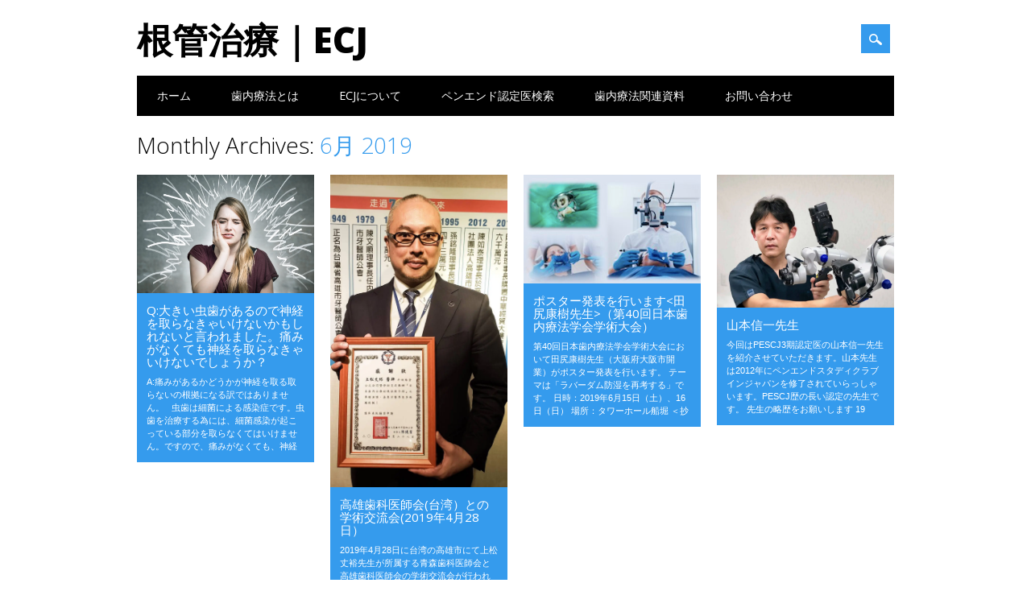

--- FILE ---
content_type: text/html; charset=UTF-8
request_url: http://www.ecj.or.jp/2019/06/
body_size: 67947
content:
<!DOCTYPE html>
<html lang="ja" class="no-js">
<head>
<meta charset="UTF-8" />
<meta name="viewport" content="width=device-width, initial-scale=1" />
<link rel="profile" href="http://gmpg.org/xfn/11" />
<link rel="pingback" href="http://www.ecj.or.jp/xmlrpc.php" />


<title>2019年6月 &#8211; 根管治療｜ECJ</title>
<meta name='robots' content='max-image-preview:large' />
<link rel='dns-prefetch' href='//secure.gravatar.com' />
<link rel='dns-prefetch' href='//stats.wp.com' />
<link rel='dns-prefetch' href='//v0.wordpress.com' />
<link rel='dns-prefetch' href='//i0.wp.com' />
<link rel="alternate" type="application/rss+xml" title="根管治療｜ECJ &raquo; フィード" href="http://www.ecj.or.jp/feed/" />
		<!-- This site uses the Google Analytics by ExactMetrics plugin v8.8.0 - Using Analytics tracking - https://www.exactmetrics.com/ -->
		<!-- Note: ExactMetrics is not currently configured on this site. The site owner needs to authenticate with Google Analytics in the ExactMetrics settings panel. -->
					<!-- No tracking code set -->
				<!-- / Google Analytics by ExactMetrics -->
		<script type="text/javascript">
/* <![CDATA[ */
window._wpemojiSettings = {"baseUrl":"https:\/\/s.w.org\/images\/core\/emoji\/14.0.0\/72x72\/","ext":".png","svgUrl":"https:\/\/s.w.org\/images\/core\/emoji\/14.0.0\/svg\/","svgExt":".svg","source":{"concatemoji":"http:\/\/www.ecj.or.jp\/wp-includes\/js\/wp-emoji-release.min.js?ver=6.4.7"}};
/*! This file is auto-generated */
!function(i,n){var o,s,e;function c(e){try{var t={supportTests:e,timestamp:(new Date).valueOf()};sessionStorage.setItem(o,JSON.stringify(t))}catch(e){}}function p(e,t,n){e.clearRect(0,0,e.canvas.width,e.canvas.height),e.fillText(t,0,0);var t=new Uint32Array(e.getImageData(0,0,e.canvas.width,e.canvas.height).data),r=(e.clearRect(0,0,e.canvas.width,e.canvas.height),e.fillText(n,0,0),new Uint32Array(e.getImageData(0,0,e.canvas.width,e.canvas.height).data));return t.every(function(e,t){return e===r[t]})}function u(e,t,n){switch(t){case"flag":return n(e,"\ud83c\udff3\ufe0f\u200d\u26a7\ufe0f","\ud83c\udff3\ufe0f\u200b\u26a7\ufe0f")?!1:!n(e,"\ud83c\uddfa\ud83c\uddf3","\ud83c\uddfa\u200b\ud83c\uddf3")&&!n(e,"\ud83c\udff4\udb40\udc67\udb40\udc62\udb40\udc65\udb40\udc6e\udb40\udc67\udb40\udc7f","\ud83c\udff4\u200b\udb40\udc67\u200b\udb40\udc62\u200b\udb40\udc65\u200b\udb40\udc6e\u200b\udb40\udc67\u200b\udb40\udc7f");case"emoji":return!n(e,"\ud83e\udef1\ud83c\udffb\u200d\ud83e\udef2\ud83c\udfff","\ud83e\udef1\ud83c\udffb\u200b\ud83e\udef2\ud83c\udfff")}return!1}function f(e,t,n){var r="undefined"!=typeof WorkerGlobalScope&&self instanceof WorkerGlobalScope?new OffscreenCanvas(300,150):i.createElement("canvas"),a=r.getContext("2d",{willReadFrequently:!0}),o=(a.textBaseline="top",a.font="600 32px Arial",{});return e.forEach(function(e){o[e]=t(a,e,n)}),o}function t(e){var t=i.createElement("script");t.src=e,t.defer=!0,i.head.appendChild(t)}"undefined"!=typeof Promise&&(o="wpEmojiSettingsSupports",s=["flag","emoji"],n.supports={everything:!0,everythingExceptFlag:!0},e=new Promise(function(e){i.addEventListener("DOMContentLoaded",e,{once:!0})}),new Promise(function(t){var n=function(){try{var e=JSON.parse(sessionStorage.getItem(o));if("object"==typeof e&&"number"==typeof e.timestamp&&(new Date).valueOf()<e.timestamp+604800&&"object"==typeof e.supportTests)return e.supportTests}catch(e){}return null}();if(!n){if("undefined"!=typeof Worker&&"undefined"!=typeof OffscreenCanvas&&"undefined"!=typeof URL&&URL.createObjectURL&&"undefined"!=typeof Blob)try{var e="postMessage("+f.toString()+"("+[JSON.stringify(s),u.toString(),p.toString()].join(",")+"));",r=new Blob([e],{type:"text/javascript"}),a=new Worker(URL.createObjectURL(r),{name:"wpTestEmojiSupports"});return void(a.onmessage=function(e){c(n=e.data),a.terminate(),t(n)})}catch(e){}c(n=f(s,u,p))}t(n)}).then(function(e){for(var t in e)n.supports[t]=e[t],n.supports.everything=n.supports.everything&&n.supports[t],"flag"!==t&&(n.supports.everythingExceptFlag=n.supports.everythingExceptFlag&&n.supports[t]);n.supports.everythingExceptFlag=n.supports.everythingExceptFlag&&!n.supports.flag,n.DOMReady=!1,n.readyCallback=function(){n.DOMReady=!0}}).then(function(){return e}).then(function(){var e;n.supports.everything||(n.readyCallback(),(e=n.source||{}).concatemoji?t(e.concatemoji):e.wpemoji&&e.twemoji&&(t(e.twemoji),t(e.wpemoji)))}))}((window,document),window._wpemojiSettings);
/* ]]> */
</script>
<style id='wp-emoji-styles-inline-css' type='text/css'>

	img.wp-smiley, img.emoji {
		display: inline !important;
		border: none !important;
		box-shadow: none !important;
		height: 1em !important;
		width: 1em !important;
		margin: 0 0.07em !important;
		vertical-align: -0.1em !important;
		background: none !important;
		padding: 0 !important;
	}
</style>
<link rel='stylesheet' id='wp-block-library-css' href='http://www.ecj.or.jp/wp-includes/css/dist/block-library/style.min.css?ver=6.4.7' type='text/css' media='all' />
<style id='wp-block-library-inline-css' type='text/css'>
.has-text-align-justify{text-align:justify;}
</style>
<link rel='stylesheet' id='mediaelement-css' href='http://www.ecj.or.jp/wp-includes/js/mediaelement/mediaelementplayer-legacy.min.css?ver=4.2.17' type='text/css' media='all' />
<link rel='stylesheet' id='wp-mediaelement-css' href='http://www.ecj.or.jp/wp-includes/js/mediaelement/wp-mediaelement.min.css?ver=6.4.7' type='text/css' media='all' />
<style id='jetpack-sharing-buttons-style-inline-css' type='text/css'>
.jetpack-sharing-buttons__services-list{display:flex;flex-direction:row;flex-wrap:wrap;gap:0;list-style-type:none;margin:5px;padding:0}.jetpack-sharing-buttons__services-list.has-small-icon-size{font-size:12px}.jetpack-sharing-buttons__services-list.has-normal-icon-size{font-size:16px}.jetpack-sharing-buttons__services-list.has-large-icon-size{font-size:24px}.jetpack-sharing-buttons__services-list.has-huge-icon-size{font-size:36px}@media print{.jetpack-sharing-buttons__services-list{display:none!important}}.editor-styles-wrapper .wp-block-jetpack-sharing-buttons{gap:0;padding-inline-start:0}ul.jetpack-sharing-buttons__services-list.has-background{padding:1.25em 2.375em}
</style>
<style id='classic-theme-styles-inline-css' type='text/css'>
/*! This file is auto-generated */
.wp-block-button__link{color:#fff;background-color:#32373c;border-radius:9999px;box-shadow:none;text-decoration:none;padding:calc(.667em + 2px) calc(1.333em + 2px);font-size:1.125em}.wp-block-file__button{background:#32373c;color:#fff;text-decoration:none}
</style>
<style id='global-styles-inline-css' type='text/css'>
body{--wp--preset--color--black: #000000;--wp--preset--color--cyan-bluish-gray: #abb8c3;--wp--preset--color--white: #ffffff;--wp--preset--color--pale-pink: #f78da7;--wp--preset--color--vivid-red: #cf2e2e;--wp--preset--color--luminous-vivid-orange: #ff6900;--wp--preset--color--luminous-vivid-amber: #fcb900;--wp--preset--color--light-green-cyan: #7bdcb5;--wp--preset--color--vivid-green-cyan: #00d084;--wp--preset--color--pale-cyan-blue: #8ed1fc;--wp--preset--color--vivid-cyan-blue: #0693e3;--wp--preset--color--vivid-purple: #9b51e0;--wp--preset--gradient--vivid-cyan-blue-to-vivid-purple: linear-gradient(135deg,rgba(6,147,227,1) 0%,rgb(155,81,224) 100%);--wp--preset--gradient--light-green-cyan-to-vivid-green-cyan: linear-gradient(135deg,rgb(122,220,180) 0%,rgb(0,208,130) 100%);--wp--preset--gradient--luminous-vivid-amber-to-luminous-vivid-orange: linear-gradient(135deg,rgba(252,185,0,1) 0%,rgba(255,105,0,1) 100%);--wp--preset--gradient--luminous-vivid-orange-to-vivid-red: linear-gradient(135deg,rgba(255,105,0,1) 0%,rgb(207,46,46) 100%);--wp--preset--gradient--very-light-gray-to-cyan-bluish-gray: linear-gradient(135deg,rgb(238,238,238) 0%,rgb(169,184,195) 100%);--wp--preset--gradient--cool-to-warm-spectrum: linear-gradient(135deg,rgb(74,234,220) 0%,rgb(151,120,209) 20%,rgb(207,42,186) 40%,rgb(238,44,130) 60%,rgb(251,105,98) 80%,rgb(254,248,76) 100%);--wp--preset--gradient--blush-light-purple: linear-gradient(135deg,rgb(255,206,236) 0%,rgb(152,150,240) 100%);--wp--preset--gradient--blush-bordeaux: linear-gradient(135deg,rgb(254,205,165) 0%,rgb(254,45,45) 50%,rgb(107,0,62) 100%);--wp--preset--gradient--luminous-dusk: linear-gradient(135deg,rgb(255,203,112) 0%,rgb(199,81,192) 50%,rgb(65,88,208) 100%);--wp--preset--gradient--pale-ocean: linear-gradient(135deg,rgb(255,245,203) 0%,rgb(182,227,212) 50%,rgb(51,167,181) 100%);--wp--preset--gradient--electric-grass: linear-gradient(135deg,rgb(202,248,128) 0%,rgb(113,206,126) 100%);--wp--preset--gradient--midnight: linear-gradient(135deg,rgb(2,3,129) 0%,rgb(40,116,252) 100%);--wp--preset--font-size--small: 13px;--wp--preset--font-size--medium: 20px;--wp--preset--font-size--large: 36px;--wp--preset--font-size--x-large: 42px;--wp--preset--spacing--20: 0.44rem;--wp--preset--spacing--30: 0.67rem;--wp--preset--spacing--40: 1rem;--wp--preset--spacing--50: 1.5rem;--wp--preset--spacing--60: 2.25rem;--wp--preset--spacing--70: 3.38rem;--wp--preset--spacing--80: 5.06rem;--wp--preset--shadow--natural: 6px 6px 9px rgba(0, 0, 0, 0.2);--wp--preset--shadow--deep: 12px 12px 50px rgba(0, 0, 0, 0.4);--wp--preset--shadow--sharp: 6px 6px 0px rgba(0, 0, 0, 0.2);--wp--preset--shadow--outlined: 6px 6px 0px -3px rgba(255, 255, 255, 1), 6px 6px rgba(0, 0, 0, 1);--wp--preset--shadow--crisp: 6px 6px 0px rgba(0, 0, 0, 1);}:where(.is-layout-flex){gap: 0.5em;}:where(.is-layout-grid){gap: 0.5em;}body .is-layout-flow > .alignleft{float: left;margin-inline-start: 0;margin-inline-end: 2em;}body .is-layout-flow > .alignright{float: right;margin-inline-start: 2em;margin-inline-end: 0;}body .is-layout-flow > .aligncenter{margin-left: auto !important;margin-right: auto !important;}body .is-layout-constrained > .alignleft{float: left;margin-inline-start: 0;margin-inline-end: 2em;}body .is-layout-constrained > .alignright{float: right;margin-inline-start: 2em;margin-inline-end: 0;}body .is-layout-constrained > .aligncenter{margin-left: auto !important;margin-right: auto !important;}body .is-layout-constrained > :where(:not(.alignleft):not(.alignright):not(.alignfull)){max-width: var(--wp--style--global--content-size);margin-left: auto !important;margin-right: auto !important;}body .is-layout-constrained > .alignwide{max-width: var(--wp--style--global--wide-size);}body .is-layout-flex{display: flex;}body .is-layout-flex{flex-wrap: wrap;align-items: center;}body .is-layout-flex > *{margin: 0;}body .is-layout-grid{display: grid;}body .is-layout-grid > *{margin: 0;}:where(.wp-block-columns.is-layout-flex){gap: 2em;}:where(.wp-block-columns.is-layout-grid){gap: 2em;}:where(.wp-block-post-template.is-layout-flex){gap: 1.25em;}:where(.wp-block-post-template.is-layout-grid){gap: 1.25em;}.has-black-color{color: var(--wp--preset--color--black) !important;}.has-cyan-bluish-gray-color{color: var(--wp--preset--color--cyan-bluish-gray) !important;}.has-white-color{color: var(--wp--preset--color--white) !important;}.has-pale-pink-color{color: var(--wp--preset--color--pale-pink) !important;}.has-vivid-red-color{color: var(--wp--preset--color--vivid-red) !important;}.has-luminous-vivid-orange-color{color: var(--wp--preset--color--luminous-vivid-orange) !important;}.has-luminous-vivid-amber-color{color: var(--wp--preset--color--luminous-vivid-amber) !important;}.has-light-green-cyan-color{color: var(--wp--preset--color--light-green-cyan) !important;}.has-vivid-green-cyan-color{color: var(--wp--preset--color--vivid-green-cyan) !important;}.has-pale-cyan-blue-color{color: var(--wp--preset--color--pale-cyan-blue) !important;}.has-vivid-cyan-blue-color{color: var(--wp--preset--color--vivid-cyan-blue) !important;}.has-vivid-purple-color{color: var(--wp--preset--color--vivid-purple) !important;}.has-black-background-color{background-color: var(--wp--preset--color--black) !important;}.has-cyan-bluish-gray-background-color{background-color: var(--wp--preset--color--cyan-bluish-gray) !important;}.has-white-background-color{background-color: var(--wp--preset--color--white) !important;}.has-pale-pink-background-color{background-color: var(--wp--preset--color--pale-pink) !important;}.has-vivid-red-background-color{background-color: var(--wp--preset--color--vivid-red) !important;}.has-luminous-vivid-orange-background-color{background-color: var(--wp--preset--color--luminous-vivid-orange) !important;}.has-luminous-vivid-amber-background-color{background-color: var(--wp--preset--color--luminous-vivid-amber) !important;}.has-light-green-cyan-background-color{background-color: var(--wp--preset--color--light-green-cyan) !important;}.has-vivid-green-cyan-background-color{background-color: var(--wp--preset--color--vivid-green-cyan) !important;}.has-pale-cyan-blue-background-color{background-color: var(--wp--preset--color--pale-cyan-blue) !important;}.has-vivid-cyan-blue-background-color{background-color: var(--wp--preset--color--vivid-cyan-blue) !important;}.has-vivid-purple-background-color{background-color: var(--wp--preset--color--vivid-purple) !important;}.has-black-border-color{border-color: var(--wp--preset--color--black) !important;}.has-cyan-bluish-gray-border-color{border-color: var(--wp--preset--color--cyan-bluish-gray) !important;}.has-white-border-color{border-color: var(--wp--preset--color--white) !important;}.has-pale-pink-border-color{border-color: var(--wp--preset--color--pale-pink) !important;}.has-vivid-red-border-color{border-color: var(--wp--preset--color--vivid-red) !important;}.has-luminous-vivid-orange-border-color{border-color: var(--wp--preset--color--luminous-vivid-orange) !important;}.has-luminous-vivid-amber-border-color{border-color: var(--wp--preset--color--luminous-vivid-amber) !important;}.has-light-green-cyan-border-color{border-color: var(--wp--preset--color--light-green-cyan) !important;}.has-vivid-green-cyan-border-color{border-color: var(--wp--preset--color--vivid-green-cyan) !important;}.has-pale-cyan-blue-border-color{border-color: var(--wp--preset--color--pale-cyan-blue) !important;}.has-vivid-cyan-blue-border-color{border-color: var(--wp--preset--color--vivid-cyan-blue) !important;}.has-vivid-purple-border-color{border-color: var(--wp--preset--color--vivid-purple) !important;}.has-vivid-cyan-blue-to-vivid-purple-gradient-background{background: var(--wp--preset--gradient--vivid-cyan-blue-to-vivid-purple) !important;}.has-light-green-cyan-to-vivid-green-cyan-gradient-background{background: var(--wp--preset--gradient--light-green-cyan-to-vivid-green-cyan) !important;}.has-luminous-vivid-amber-to-luminous-vivid-orange-gradient-background{background: var(--wp--preset--gradient--luminous-vivid-amber-to-luminous-vivid-orange) !important;}.has-luminous-vivid-orange-to-vivid-red-gradient-background{background: var(--wp--preset--gradient--luminous-vivid-orange-to-vivid-red) !important;}.has-very-light-gray-to-cyan-bluish-gray-gradient-background{background: var(--wp--preset--gradient--very-light-gray-to-cyan-bluish-gray) !important;}.has-cool-to-warm-spectrum-gradient-background{background: var(--wp--preset--gradient--cool-to-warm-spectrum) !important;}.has-blush-light-purple-gradient-background{background: var(--wp--preset--gradient--blush-light-purple) !important;}.has-blush-bordeaux-gradient-background{background: var(--wp--preset--gradient--blush-bordeaux) !important;}.has-luminous-dusk-gradient-background{background: var(--wp--preset--gradient--luminous-dusk) !important;}.has-pale-ocean-gradient-background{background: var(--wp--preset--gradient--pale-ocean) !important;}.has-electric-grass-gradient-background{background: var(--wp--preset--gradient--electric-grass) !important;}.has-midnight-gradient-background{background: var(--wp--preset--gradient--midnight) !important;}.has-small-font-size{font-size: var(--wp--preset--font-size--small) !important;}.has-medium-font-size{font-size: var(--wp--preset--font-size--medium) !important;}.has-large-font-size{font-size: var(--wp--preset--font-size--large) !important;}.has-x-large-font-size{font-size: var(--wp--preset--font-size--x-large) !important;}
.wp-block-navigation a:where(:not(.wp-element-button)){color: inherit;}
:where(.wp-block-post-template.is-layout-flex){gap: 1.25em;}:where(.wp-block-post-template.is-layout-grid){gap: 1.25em;}
:where(.wp-block-columns.is-layout-flex){gap: 2em;}:where(.wp-block-columns.is-layout-grid){gap: 2em;}
.wp-block-pullquote{font-size: 1.5em;line-height: 1.6;}
</style>
<link rel='stylesheet' id='contact-form-7-css' href='http://www.ecj.or.jp/wp-content/plugins/contact-form-7/includes/css/styles.css?ver=5.9.8' type='text/css' media='all' />
<link rel='stylesheet' id='surfarama_style-css' href='http://www.ecj.or.jp/wp-content/themes/surfarama/style.css?ver=6.4.7' type='text/css' media='all' />
<link rel='stylesheet' id='social-logos-css' href='http://www.ecj.or.jp/wp-content/plugins/jetpack/_inc/social-logos/social-logos.min.css?ver=13.3.2' type='text/css' media='all' />
<link rel='stylesheet' id='jetpack_css-css' href='http://www.ecj.or.jp/wp-content/plugins/jetpack/css/jetpack.css?ver=13.3.2' type='text/css' media='all' />
<script type="text/javascript" src="http://www.ecj.or.jp/wp-content/themes/surfarama/library/js/modernizr-2.6.2.min.js?ver=2.6.2" id="modernizr-js"></script>
<script type="text/javascript" src="http://www.ecj.or.jp/wp-includes/js/jquery/jquery.min.js?ver=3.7.1" id="jquery-core-js"></script>
<script type="text/javascript" src="http://www.ecj.or.jp/wp-includes/js/jquery/jquery-migrate.min.js?ver=3.4.1" id="jquery-migrate-js"></script>
<script type="text/javascript" src="http://www.ecj.or.jp/wp-includes/js/imagesloaded.min.js?ver=5.0.0" id="imagesloaded-js"></script>
<script type="text/javascript" src="http://www.ecj.or.jp/wp-includes/js/masonry.min.js?ver=4.2.2" id="masonry-js"></script>
<script type="text/javascript" src="http://www.ecj.or.jp/wp-content/themes/surfarama/library/js/scripts.js?ver=1.0.0" id="surfarama_custom_js-js"></script>
<link rel="https://api.w.org/" href="http://www.ecj.or.jp/wp-json/" /><link rel="EditURI" type="application/rsd+xml" title="RSD" href="http://www.ecj.or.jp/xmlrpc.php?rsd" />
<meta name="generator" content="WordPress 6.4.7" />
	<style>img#wpstats{display:none}</style>
			 <style id="surfarama-styles" type="text/css">
	      </style>
	
<!-- Jetpack Open Graph Tags -->
<meta property="og:type" content="website" />
<meta property="og:title" content="2019年6月 &#8211; 根管治療｜ECJ" />
<meta property="og:site_name" content="根管治療｜ECJ" />
<meta property="og:image" content="https://s0.wp.com/i/blank.jpg" />
<meta property="og:image:alt" content="" />
<meta property="og:locale" content="ja_JP" />

<!-- End Jetpack Open Graph Tags -->
</head>

<body class="archive date single-author">
<div id="container">
	<div id="search-box-wrap">
        <div id="search-box">
           <div id="close-x">x</div>
           <form role="search" method="get" id="searchform" class="searchform" action="http://www.ecj.or.jp/">
				<div>
					<label class="screen-reader-text" for="s">検索:</label>
					<input type="text" value="" name="s" id="s" />
					<input type="submit" id="searchsubmit" value="検索" />
				</div>
			</form>        </div>
    </div>

	<header id="branding" role="banner">
      <div id="inner-header" class="clearfix">
		<div id="site-heading">

                        <div id="site-title"><a href="http://www.ecj.or.jp/" title="根管治療｜ECJ" rel="home">根管治療｜ECJ</a></div>
                        </div>
        
        <div id="social-media" class="clearfix">
            
        	            
            			
                        
                        
                        
                        
                        
                        
                        
                        
                        
                        
                        
            <div id="search-icon"></div>
            
         </div>
		
      </div>
      
      <nav id="access" role="navigation">
			<h1 class="assistive-text section-heading">Main menu</h1>
			<div class="skip-link screen-reader-text"><a href="#content" title="Skip to content">Skip to content</a></div>
			<div class="menu"><ul id="menu-ecj%e3%83%a1%e3%83%8b%e3%83%a5%e3%83%bc" class="menu"><li id="menu-item-793" class="menu-item menu-item-type-custom menu-item-object-custom menu-item-home menu-item-793"><a href="http://www.ecj.or.jp">ホーム</a></li>
<li id="menu-item-784" class="menu-item menu-item-type-post_type menu-item-object-page menu-item-784"><a href="http://www.ecj.or.jp/patient001-html/">歯内療法とは</a></li>
<li id="menu-item-785" class="menu-item menu-item-type-post_type menu-item-object-page menu-item-has-children menu-item-785"><a href="http://www.ecj.or.jp/ecj-html/">ECJについて</a>
<ul class="sub-menu">
	<li id="menu-item-782" class="menu-item menu-item-type-post_type menu-item-object-page menu-item-782"><a href="http://www.ecj.or.jp/ecj-html/%e5%b0%8f%e5%86%8a%e5%ad%90/">小冊子</a></li>
	<li id="menu-item-1243" class="menu-item menu-item-type-post_type menu-item-object-page menu-item-1243"><a href="http://www.ecj.or.jp/ecj-html/%e3%83%91%e3%83%b3%e3%83%95%e3%83%ac%e3%83%83%e3%83%88/">パンフレット</a></li>
	<li id="menu-item-2992" class="menu-item menu-item-type-post_type menu-item-object-page menu-item-2992"><a href="http://www.ecj.or.jp/ecj-html/syoseki/">患者さん向け書籍プレゼント</a></li>
</ul>
</li>
<li id="menu-item-783" class="menu-item menu-item-type-post_type menu-item-object-page menu-item-783"><a href="http://www.ecj.or.jp/%e3%83%9a%e3%83%b3%e3%82%a8%e3%83%b3%e3%83%89%e8%aa%8d%e5%ae%9a%e5%8c%bb%e6%a4%9c%e7%b4%a2/">ペンエンド認定医検索</a></li>
<li id="menu-item-1718" class="menu-item menu-item-type-post_type menu-item-object-page menu-item-1718"><a href="http://www.ecj.or.jp/member/%e6%ad%af%e5%86%85%e7%99%82%e6%b3%95%e9%96%a2%e9%80%a3%e8%b3%87%e6%96%99/">歯内療法関連資料</a></li>
<li id="menu-item-781" class="menu-item menu-item-type-post_type menu-item-object-page menu-item-has-children menu-item-781"><a href="http://www.ecj.or.jp/%e3%81%8a%e5%95%8f%e3%81%84%e5%90%88%e3%82%8f%e3%81%9b/">お問い合わせ</a>
<ul class="sub-menu">
	<li id="menu-item-780" class="menu-item menu-item-type-post_type menu-item-object-page menu-item-780"><a href="http://www.ecj.or.jp/%e3%81%8a%e5%95%8f%e3%81%84%e5%90%88%e3%82%8f%e3%81%9b/%e3%82%88%e3%81%8f%e3%81%82%e3%82%8b%e8%b3%aa%e5%95%8f/">よくある質問</a></li>
	<li id="menu-item-779" class="menu-item menu-item-type-post_type menu-item-object-page menu-item-779"><a href="http://www.ecj.or.jp/%e3%81%8a%e5%95%8f%e3%81%84%e5%90%88%e3%82%8f%e3%81%9b/%e3%82%b5%e3%82%a4%e3%83%88%e3%83%9e%e3%83%83%e3%83%97/">サイトマップ</a></li>
</ul>
</li>
</ul></div>		</nav><!-- #access -->
      
	</header><!-- #branding -->

    <div id="content" class="clearfix">
        
        <div id="main" class="clearfix" role="main">

			
				<header class="page-header">
					<h1 class="page-title">
						Monthly Archives: <span class="colortxt">6月 2019</span>					</h1>
				</header>

				                
				<div id="grid-wrap" class="clearfix">
                
													
					<div class="grid-box">
					
<article id="post-2324" class="post-2324 post type-post status-publish format-standard has-post-thumbnail hentry category-19" >
	
         	<div class="grid-box-img"><a href="http://www.ecj.or.jp/q%e5%a4%a7%e3%81%8d%e3%81%84%e8%99%ab%e6%ad%af%e3%81%8c%e3%81%82%e3%82%8b%e3%81%ae%e3%81%a7%e7%a5%9e%e7%b5%8c%e3%82%92%e5%8f%96%e3%82%89%e3%81%aa%e3%81%8d%e3%82%83%e3%81%84%e3%81%91%e3%81%aa%e3%81%84/" rel="bookmark" title="Q:大きい虫歯があるので神経を取らなきゃいけないかもしれないと言われました。痛みがなくても神経を取らなきゃいけないでしょうか？"><img width="1672" height="1115" src="https://i0.wp.com/www.ecj.or.jp/wp-content/uploads/2016/10/ac94b84deda9f65cdc920bd500069cdd.jpg?fit=1672%2C1115" class="attachment-full size-full wp-post-image" alt="" decoding="async" fetchpriority="high" srcset="https://i0.wp.com/www.ecj.or.jp/wp-content/uploads/2016/10/ac94b84deda9f65cdc920bd500069cdd.jpg?w=1672 1672w, https://i0.wp.com/www.ecj.or.jp/wp-content/uploads/2016/10/ac94b84deda9f65cdc920bd500069cdd.jpg?resize=300%2C200 300w, https://i0.wp.com/www.ecj.or.jp/wp-content/uploads/2016/10/ac94b84deda9f65cdc920bd500069cdd.jpg?resize=768%2C512 768w, https://i0.wp.com/www.ecj.or.jp/wp-content/uploads/2016/10/ac94b84deda9f65cdc920bd500069cdd.jpg?resize=1024%2C683 1024w, https://i0.wp.com/www.ecj.or.jp/wp-content/uploads/2016/10/ac94b84deda9f65cdc920bd500069cdd.jpg?w=1600 1600w" sizes="(max-width: 1672px) 100vw, 1672px" data-attachment-id="1316" data-permalink="http://www.ecj.or.jp/?attachment_id=1316" data-orig-file="https://i0.wp.com/www.ecj.or.jp/wp-content/uploads/2016/10/ac94b84deda9f65cdc920bd500069cdd.jpg?fit=1672%2C1115" data-orig-size="1672,1115" data-comments-opened="0" data-image-meta="{&quot;aperture&quot;:&quot;7.1&quot;,&quot;credit&quot;:&quot;DDRockstar - Fotolia&quot;,&quot;camera&quot;:&quot;Canon EOS 650D&quot;,&quot;caption&quot;:&quot;&quot;,&quot;created_timestamp&quot;:&quot;1353760632&quot;,&quot;copyright&quot;:&quot;DDRockstar - Fotolia&quot;,&quot;focal_length&quot;:&quot;50&quot;,&quot;iso&quot;:&quot;100&quot;,&quot;shutter_speed&quot;:&quot;0.00625&quot;,&quot;title&quot;:&quot;Zahnschmerz&quot;,&quot;orientation&quot;:&quot;0&quot;}" data-image-title="Zahnschmerz" data-image-description="" data-image-caption="" data-medium-file="https://i0.wp.com/www.ecj.or.jp/wp-content/uploads/2016/10/ac94b84deda9f65cdc920bd500069cdd.jpg?fit=300%2C200" data-large-file="https://i0.wp.com/www.ecj.or.jp/wp-content/uploads/2016/10/ac94b84deda9f65cdc920bd500069cdd.jpg?fit=800%2C534" /></a></div>
		
	    
    		        <span class="cat-links" >
            <a href="http://www.ecj.or.jp/category/%e3%82%b3%e3%83%a9%e3%83%a0/" rel="tag">コラム</a>        </span>
            	
	<header class="entry-header">
		<h2 class="entry-title"><a href="http://www.ecj.or.jp/q%e5%a4%a7%e3%81%8d%e3%81%84%e8%99%ab%e6%ad%af%e3%81%8c%e3%81%82%e3%82%8b%e3%81%ae%e3%81%a7%e7%a5%9e%e7%b5%8c%e3%82%92%e5%8f%96%e3%82%89%e3%81%aa%e3%81%8d%e3%82%83%e3%81%84%e3%81%91%e3%81%aa%e3%81%84/" title="Permalink to Q:大きい虫歯があるので神経を取らなきゃいけないかもしれないと言われました。痛みがなくても神経を取らなきゃいけないでしょうか？" rel="bookmark">Q:大きい虫歯があるので神経を取らなきゃいけないかもしれないと言われました。痛みがなくても神経を取らなきゃいけないでしょうか？</a></h2>

				<div class="entry-meta">
			<span class="sep meta-by">Author </span> <span class="author vcard"><a class="url fn n" href="http://www.ecj.or.jp/author/ecjadmin/" title="View all posts by ecj" rel="author">ecj</a></span><span class="byline"> <span class="sep meta-on"> Date </span> <a href="http://www.ecj.or.jp/q%e5%a4%a7%e3%81%8d%e3%81%84%e8%99%ab%e6%ad%af%e3%81%8c%e3%81%82%e3%82%8b%e3%81%ae%e3%81%a7%e7%a5%9e%e7%b5%8c%e3%82%92%e5%8f%96%e3%82%89%e3%81%aa%e3%81%8d%e3%82%83%e3%81%84%e3%81%91%e3%81%aa%e3%81%84/" title="4:52 AM" rel="bookmark"><time class="entry-date" datetime="2019-06-18T04:52:48+09:00">2019年6月18日</time></a></span>		</div><!-- .entry-meta -->
			</header><!-- .entry-header -->
    

	<div class="entry-content post_content">
		A:痛みがあるかどうかが神経を取る取らないの根拠になる訳ではありません。 &nbsp; 虫歯は細菌による感染症です。虫歯を治療する為には、細菌感染が起こっている部分を取らなくてはいけません。ですので、痛みがなくても、神経 			</div><!-- .entry-content -->

	<footer class="entry-meta">
					
					
		
			</footer><!-- #entry-meta -->
</article><!-- #post-2324 -->
					</div>
                    
									
					<div class="grid-box">
					
<article id="post-2550" class="post-2550 post type-post status-publish format-standard has-post-thumbnail hentry category-30" >
	
         	<div class="grid-box-img"><a href="http://www.ecj.or.jp/%e9%ab%98%e9%9b%84%e6%ad%af%e7%a7%91%e5%8c%bb%e5%b8%ab%e4%bc%9a%e5%8f%b0%e6%b9%be%ef%bc%89%e3%81%a8%e3%81%ae%e5%ad%a6%e8%a1%93%e4%ba%a4%e6%b5%81%e4%bc%9a2019%e5%b9%b44%e6%9c%8828%e6%97%a5%ef%bc%89/" rel="bookmark" title="高雄歯科医師会(台湾）との学術交流会(2019年4月28日）"><img width="964" height="1699" src="https://i0.wp.com/www.ecj.or.jp/wp-content/uploads/2019/05/645.jpg?fit=964%2C1699" class="attachment-full size-full wp-post-image" alt="" decoding="async" srcset="https://i0.wp.com/www.ecj.or.jp/wp-content/uploads/2019/05/645.jpg?w=964 964w, https://i0.wp.com/www.ecj.or.jp/wp-content/uploads/2019/05/645.jpg?resize=170%2C300 170w, https://i0.wp.com/www.ecj.or.jp/wp-content/uploads/2019/05/645.jpg?resize=768%2C1354 768w, https://i0.wp.com/www.ecj.or.jp/wp-content/uploads/2019/05/645.jpg?resize=581%2C1024 581w" sizes="(max-width: 964px) 100vw, 964px" data-attachment-id="2553" data-permalink="http://www.ecj.or.jp/%e9%ab%98%e9%9b%84%e6%ad%af%e7%a7%91%e5%8c%bb%e5%b8%ab%e4%bc%9a%e5%8f%b0%e6%b9%be%ef%bc%89%e3%81%a8%e3%81%ae%e5%ad%a6%e8%a1%93%e4%ba%a4%e6%b5%81%e4%bc%9a2019%e5%b9%b44%e6%9c%8828%e6%97%a5%ef%bc%89/attachment/645/" data-orig-file="https://i0.wp.com/www.ecj.or.jp/wp-content/uploads/2019/05/645.jpg?fit=964%2C1699" data-orig-size="964,1699" data-comments-opened="0" data-image-meta="{&quot;aperture&quot;:&quot;0&quot;,&quot;credit&quot;:&quot;&quot;,&quot;camera&quot;:&quot;&quot;,&quot;caption&quot;:&quot;&quot;,&quot;created_timestamp&quot;:&quot;0&quot;,&quot;copyright&quot;:&quot;&quot;,&quot;focal_length&quot;:&quot;0&quot;,&quot;iso&quot;:&quot;0&quot;,&quot;shutter_speed&quot;:&quot;0&quot;,&quot;title&quot;:&quot;&quot;,&quot;orientation&quot;:&quot;0&quot;}" data-image-title="645" data-image-description="" data-image-caption="" data-medium-file="https://i0.wp.com/www.ecj.or.jp/wp-content/uploads/2019/05/645.jpg?fit=170%2C300" data-large-file="https://i0.wp.com/www.ecj.or.jp/wp-content/uploads/2019/05/645.jpg?fit=581%2C1024" /></a></div>
		
	    
    		        <span class="cat-links" >
            <a href="http://www.ecj.or.jp/category/%e5%ad%a6%e4%bc%9a%e5%a0%b1%e5%91%8a/" rel="tag">学会報告</a>        </span>
            	
	<header class="entry-header">
		<h2 class="entry-title"><a href="http://www.ecj.or.jp/%e9%ab%98%e9%9b%84%e6%ad%af%e7%a7%91%e5%8c%bb%e5%b8%ab%e4%bc%9a%e5%8f%b0%e6%b9%be%ef%bc%89%e3%81%a8%e3%81%ae%e5%ad%a6%e8%a1%93%e4%ba%a4%e6%b5%81%e4%bc%9a2019%e5%b9%b44%e6%9c%8828%e6%97%a5%ef%bc%89/" title="Permalink to 高雄歯科医師会(台湾）との学術交流会(2019年4月28日）" rel="bookmark">高雄歯科医師会(台湾）との学術交流会(2019年4月28日）</a></h2>

				<div class="entry-meta">
			<span class="sep meta-by">Author </span> <span class="author vcard"><a class="url fn n" href="http://www.ecj.or.jp/author/ecjadmin/" title="View all posts by ecj" rel="author">ecj</a></span><span class="byline"> <span class="sep meta-on"> Date </span> <a href="http://www.ecj.or.jp/%e9%ab%98%e9%9b%84%e6%ad%af%e7%a7%91%e5%8c%bb%e5%b8%ab%e4%bc%9a%e5%8f%b0%e6%b9%be%ef%bc%89%e3%81%a8%e3%81%ae%e5%ad%a6%e8%a1%93%e4%ba%a4%e6%b5%81%e4%bc%9a2019%e5%b9%b44%e6%9c%8828%e6%97%a5%ef%bc%89/" title="4:13 AM" rel="bookmark"><time class="entry-date" datetime="2019-06-11T04:13:44+09:00">2019年6月11日</time></a></span>		</div><!-- .entry-meta -->
			</header><!-- .entry-header -->
    

	<div class="entry-content post_content">
		2019年4月28日に台湾の高雄市にて上松丈裕先生が所属する青森歯科医師会と高雄歯科医師会の学術交流会が行われました。 当日は高雄市歯科医師会会館の落成式も行われその歯科医師会館での初めで行われる学術大会となり台湾と青森 			</div><!-- .entry-content -->

	<footer class="entry-meta">
					
					
		
			</footer><!-- #entry-meta -->
</article><!-- #post-2550 -->
					</div>
                    
									
					<div class="grid-box">
					
<article id="post-2486" class="post-2486 post type-post status-publish format-standard has-post-thumbnail hentry category-30" >
	
         	<div class="grid-box-img"><a href="http://www.ecj.or.jp/%e3%83%9d%e3%82%b9%e3%82%bf%e3%83%bc%e7%99%ba%e8%a1%a8%e3%82%92%e8%a1%8c%e3%81%84%e3%81%be%e3%81%99%ef%bc%88%e7%ac%ac40%e5%9b%9e%e6%97%a5%e6%9c%ac%e6%ad%af%e5%86%85%e7%99%82%e6%b3%95%e5%ad%a6-2/" rel="bookmark" title="ポスター発表を行います（第40回日本歯内療法学会学術大会）"><img width="258" height="158" src="https://i0.wp.com/www.ecj.or.jp/wp-content/uploads/2019/05/58b42c2fbf2f3ef17426808fcead93b1.png?fit=258%2C158" class="attachment-full size-full wp-post-image" alt="" decoding="async" data-attachment-id="2567" data-permalink="http://www.ecj.or.jp/%e3%83%9d%e3%82%b9%e3%82%bf%e3%83%bc%e7%99%ba%e8%a1%a8%e3%82%92%e8%a1%8c%e3%81%84%e3%81%be%e3%81%99%ef%bc%88%e7%ac%ac40%e5%9b%9e%e6%97%a5%e6%9c%ac%e6%ad%af%e5%86%85%e7%99%82%e6%b3%95%e5%ad%a6-2/%e3%82%b9%e3%82%af%e3%83%aa%e3%83%bc%e3%83%b3%e3%82%b7%e3%83%a7%e3%83%83%e3%83%88-2019-06-01-6-13-47/" data-orig-file="https://i0.wp.com/www.ecj.or.jp/wp-content/uploads/2019/05/58b42c2fbf2f3ef17426808fcead93b1.png?fit=258%2C158" data-orig-size="258,158" data-comments-opened="0" data-image-meta="{&quot;aperture&quot;:&quot;0&quot;,&quot;credit&quot;:&quot;&quot;,&quot;camera&quot;:&quot;&quot;,&quot;caption&quot;:&quot;&quot;,&quot;created_timestamp&quot;:&quot;0&quot;,&quot;copyright&quot;:&quot;&quot;,&quot;focal_length&quot;:&quot;0&quot;,&quot;iso&quot;:&quot;0&quot;,&quot;shutter_speed&quot;:&quot;0&quot;,&quot;title&quot;:&quot;&quot;,&quot;orientation&quot;:&quot;0&quot;}" data-image-title="スクリーンショット 2019-06-01 6.13.47" data-image-description="" data-image-caption="" data-medium-file="https://i0.wp.com/www.ecj.or.jp/wp-content/uploads/2019/05/58b42c2fbf2f3ef17426808fcead93b1.png?fit=258%2C158" data-large-file="https://i0.wp.com/www.ecj.or.jp/wp-content/uploads/2019/05/58b42c2fbf2f3ef17426808fcead93b1.png?fit=258%2C158" /></a></div>
		
	    
    		        <span class="cat-links" >
            <a href="http://www.ecj.or.jp/category/%e5%ad%a6%e4%bc%9a%e5%a0%b1%e5%91%8a/" rel="tag">学会報告</a>        </span>
            	
	<header class="entry-header">
		<h2 class="entry-title"><a href="http://www.ecj.or.jp/%e3%83%9d%e3%82%b9%e3%82%bf%e3%83%bc%e7%99%ba%e8%a1%a8%e3%82%92%e8%a1%8c%e3%81%84%e3%81%be%e3%81%99%ef%bc%88%e7%ac%ac40%e5%9b%9e%e6%97%a5%e6%9c%ac%e6%ad%af%e5%86%85%e7%99%82%e6%b3%95%e5%ad%a6-2/" title="Permalink to ポスター発表を行います（第40回日本歯内療法学会学術大会）" rel="bookmark">ポスター発表を行います<田尻康樹先生>（第40回日本歯内療法学会学術大会）</a></h2>

				<div class="entry-meta">
			<span class="sep meta-by">Author </span> <span class="author vcard"><a class="url fn n" href="http://www.ecj.or.jp/author/ecjadmin/" title="View all posts by ecj" rel="author">ecj</a></span><span class="byline"> <span class="sep meta-on"> Date </span> <a href="http://www.ecj.or.jp/%e3%83%9d%e3%82%b9%e3%82%bf%e3%83%bc%e7%99%ba%e8%a1%a8%e3%82%92%e8%a1%8c%e3%81%84%e3%81%be%e3%81%99%ef%bc%88%e7%ac%ac40%e5%9b%9e%e6%97%a5%e6%9c%ac%e6%ad%af%e5%86%85%e7%99%82%e6%b3%95%e5%ad%a6-2/" title="4:13 AM" rel="bookmark"><time class="entry-date" datetime="2019-06-07T04:13:38+09:00">2019年6月7日</time></a></span>		</div><!-- .entry-meta -->
			</header><!-- .entry-header -->
    

	<div class="entry-content post_content">
		第40回日本歯内療法学会学術大会において田尻康樹先生（大阪府大阪市開業）がポスター発表を行います。 テーマは「ラバーダム防湿を再考する」です。 日時：2019年6月15日（土）、16日（日） 場所：タワーホール船堀 ＜抄 			</div><!-- .entry-content -->

	<footer class="entry-meta">
					
					
		
			</footer><!-- #entry-meta -->
</article><!-- #post-2486 -->
					</div>
                    
									
					<div class="grid-box">
					
<article id="post-2387" class="post-2387 post type-post status-publish format-standard has-post-thumbnail hentry category-specialist" >
	
         	<div class="grid-box-img"><a href="http://www.ecj.or.jp/%e5%b1%b1%e6%9c%ac%e4%bf%a1%e4%b8%80%e5%85%88%e7%94%9f/" rel="bookmark" title="山本信一先生"><img width="1280" height="960" src="https://i0.wp.com/www.ecj.or.jp/wp-content/uploads/2019/03/54728590_163280057894300_586942138952974336_n.jpg?fit=1280%2C960" class="attachment-full size-full wp-post-image" alt="" decoding="async" loading="lazy" srcset="https://i0.wp.com/www.ecj.or.jp/wp-content/uploads/2019/03/54728590_163280057894300_586942138952974336_n.jpg?w=1280 1280w, https://i0.wp.com/www.ecj.or.jp/wp-content/uploads/2019/03/54728590_163280057894300_586942138952974336_n.jpg?resize=300%2C225 300w, https://i0.wp.com/www.ecj.or.jp/wp-content/uploads/2019/03/54728590_163280057894300_586942138952974336_n.jpg?resize=768%2C576 768w, https://i0.wp.com/www.ecj.or.jp/wp-content/uploads/2019/03/54728590_163280057894300_586942138952974336_n.jpg?resize=1024%2C768 1024w" sizes="(max-width: 1280px) 100vw, 1280px" data-attachment-id="2388" data-permalink="http://www.ecj.or.jp/%e5%b1%b1%e6%9c%ac%e4%bf%a1%e4%b8%80%e5%85%88%e7%94%9f/54728590_163280057894300_586942138952974336_n/" data-orig-file="https://i0.wp.com/www.ecj.or.jp/wp-content/uploads/2019/03/54728590_163280057894300_586942138952974336_n.jpg?fit=1280%2C960" data-orig-size="1280,960" data-comments-opened="0" data-image-meta="{&quot;aperture&quot;:&quot;0&quot;,&quot;credit&quot;:&quot;&quot;,&quot;camera&quot;:&quot;&quot;,&quot;caption&quot;:&quot;&quot;,&quot;created_timestamp&quot;:&quot;0&quot;,&quot;copyright&quot;:&quot;&quot;,&quot;focal_length&quot;:&quot;0&quot;,&quot;iso&quot;:&quot;0&quot;,&quot;shutter_speed&quot;:&quot;0&quot;,&quot;title&quot;:&quot;&quot;,&quot;orientation&quot;:&quot;0&quot;}" data-image-title="54728590_163280057894300_586942138952974336_n" data-image-description="" data-image-caption="" data-medium-file="https://i0.wp.com/www.ecj.or.jp/wp-content/uploads/2019/03/54728590_163280057894300_586942138952974336_n.jpg?fit=300%2C225" data-large-file="https://i0.wp.com/www.ecj.or.jp/wp-content/uploads/2019/03/54728590_163280057894300_586942138952974336_n.jpg?fit=800%2C600" /></a></div>
		
	    
    		        <span class="cat-links" >
            <a href="http://www.ecj.or.jp/category/specialist/" rel="tag">ペンエンド認定医紹介</a>        </span>
            	
	<header class="entry-header">
		<h2 class="entry-title"><a href="http://www.ecj.or.jp/%e5%b1%b1%e6%9c%ac%e4%bf%a1%e4%b8%80%e5%85%88%e7%94%9f/" title="Permalink to 山本信一先生" rel="bookmark">山本信一先生</a></h2>

				<div class="entry-meta">
			<span class="sep meta-by">Author </span> <span class="author vcard"><a class="url fn n" href="http://www.ecj.or.jp/author/ecjadmin/" title="View all posts by ecj" rel="author">ecj</a></span><span class="byline"> <span class="sep meta-on"> Date </span> <a href="http://www.ecj.or.jp/%e5%b1%b1%e6%9c%ac%e4%bf%a1%e4%b8%80%e5%85%88%e7%94%9f/" title="4:39 AM" rel="bookmark"><time class="entry-date" datetime="2019-06-04T04:39:29+09:00">2019年6月4日</time></a></span>		</div><!-- .entry-meta -->
			</header><!-- .entry-header -->
    

	<div class="entry-content post_content">
		今回はPESCJ3期認定医の山本信一先生を紹介させていただきます。山本先生は2012年にペンエンドスタディクラブインジャパンを修了されていらっしゃいます。PESCJ歴の長い認定の先生です。 先生の略歴をお願いします 19 			</div><!-- .entry-content -->

	<footer class="entry-meta">
					
					
		
			</footer><!-- #entry-meta -->
</article><!-- #post-2387 -->
					</div>
                    
								</div>
				<div class="pagination"></div>

			
        </div> <!-- end #main -->

        		<div id="sidebar-home" class="widget-area" role="complementary">

							
				<aside id="categories" class="widget">
					<div class="widget-title">Categories</div>
					<ul>
							<li class="cat-item cat-item-4"><a href="http://www.ecj.or.jp/category/%e8%aa%8d%e5%ae%9a%e5%8c%bb%e6%a4%9c%e7%b4%a2/%e6%9d%b1%e5%8c%97/">東北</a>
</li>
	<li class="cat-item cat-item-5"><a href="http://www.ecj.or.jp/category/%e8%aa%8d%e5%ae%9a%e5%8c%bb%e6%a4%9c%e7%b4%a2/%e9%96%a2%e6%9d%b1/">関東</a>
</li>
	<li class="cat-item cat-item-8"><a href="http://www.ecj.or.jp/category/%e8%aa%8d%e5%ae%9a%e5%8c%bb%e6%a4%9c%e7%b4%a2/%e8%bf%91%e7%95%bf/">近畿</a>
</li>
	<li class="cat-item cat-item-37"><a href="http://www.ecj.or.jp/category/%e8%aa%8d%e5%ae%9a%e5%8c%bb%e6%a4%9c%e7%b4%a2/%e5%9b%9b%e5%9b%bd-%e8%aa%8d%e5%ae%9a%e5%8c%bb%e6%a4%9c%e7%b4%a2/">四国</a>
</li>
	<li class="cat-item cat-item-2"><a href="http://www.ecj.or.jp/category/%e8%aa%8d%e5%ae%9a%e5%8c%bb%e6%a4%9c%e7%b4%a2/">認定医検索</a>
</li>
	<li class="cat-item cat-item-11"><a href="http://www.ecj.or.jp/category/seminar-information/">セミナー案内</a>
</li>
	<li class="cat-item cat-item-19"><a href="http://www.ecj.or.jp/category/%e3%82%b3%e3%83%a9%e3%83%a0/">コラム</a>
</li>
	<li class="cat-item cat-item-14"><a href="http://www.ecj.or.jp/category/specialist/">ペンエンド認定医紹介</a>
</li>
	<li class="cat-item cat-item-18"><a href="http://www.ecj.or.jp/category/case-report/">症例報告</a>
</li>
	<li class="cat-item cat-item-29"><a href="http://www.ecj.or.jp/category/%e3%81%8a%e7%9f%a5%e3%82%89%e3%81%9b/">お知らせ</a>
</li>
	<li class="cat-item cat-item-33"><a href="http://www.ecj.or.jp/category/%e3%82%bb%e3%83%9f%e3%83%8a%e3%83%bc%e5%a0%b1%e5%91%8a/">セミナー報告</a>
</li>
	<li class="cat-item cat-item-30"><a href="http://www.ecj.or.jp/category/%e5%ad%a6%e4%bc%9a%e5%a0%b1%e5%91%8a/">学会報告</a>
</li>
	<li class="cat-item cat-item-34"><a href="http://www.ecj.or.jp/category/%e5%ad%a6%e4%bc%9a%e7%99%ba%e8%a1%a8/">学会発表</a>
</li>
	<li class="cat-item cat-item-35"><a href="http://www.ecj.or.jp/category/%e6%9b%b8%e7%b1%8d%e7%b4%b9%e4%bb%8b/">書籍紹介</a>
</li>
	<li class="cat-item cat-item-12"><a href="http://www.ecj.or.jp/category/seminar-information/for-patient/">患者様向け</a>
</li>
	<li class="cat-item cat-item-13"><a href="http://www.ecj.or.jp/category/seminar-information/for-dentists/">歯科医師向け</a>
</li>
					</ul>
				</aside>

				<aside id="recent-posts" class="widget">
					<div class="widget-title">Latest Posts</div>
					<ul>
						<li><a href="http://www.ecj.or.jp/%e7%ac%ac8%e5%9b%9e-%e7%b1%b3%e5%9b%bd%e6%ad%af%e5%86%85%e7%99%82%e6%b3%95%e5%b0%82%e9%96%80%e5%8c%bb%e6%97%a5%e6%9c%ac%e5%8d%94%e4%bc%9a%e3%82%bb%e3%83%9f%e3%83%8a%e3%83%bc%e9%96%8b%e5%82%ac%e3%81%ae/" title="Look 第8回 米国歯内療法専門医日本協会セミナー開催のお知らせ" >第8回 米国歯内療法専門医日本協会セミナー開催のお知らせ</a> </li> <li><a href="http://www.ecj.or.jp/%e5%89%8d%e5%b7%9d-%e7%b4%94%e5%85%88%e7%94%9f/" title="Look 前川 純先生" >前川 純先生</a> </li> <li><a href="http://www.ecj.or.jp/%e8%a5%bf%e7%94%b0-%e3%81%8f%e3%82%89%e3%82%89%e5%85%88%e7%94%9f/" title="Look 西田 くらら先生" >西田 くらら先生</a> </li> <li><a href="http://www.ecj.or.jp/%e6%9f%b4%e7%94%b0-%e5%87%b1%e4%ba%ba%e5%85%88%e7%94%9f/" title="Look 柴田 凱人先生" >柴田 凱人先生</a> </li> <li><a href="http://www.ecj.or.jp/%e3%82%82%e3%81%97%e3%80%81%e3%81%82%e3%82%8b%e5%b0%82%e9%96%80%e5%8c%bb%e3%81%8c%e5%b0%82%e9%96%80%e9%a0%98%e5%9f%9f%e4%bb%a5%e5%a4%96%e3%81%ae%e7%a7%91%e7%9b%ae%e3%82%82%e8%a8%ba%e7%99%82%e3%81%99/" title="Look もし、ある専門医が専門領域以外の科目も診療する場合、専門領域に特化した診療を行う専門医と比較してどのような違いがでる可能性がありますか？" >もし、ある専門医が専門領域以外の科目も診療する場合、専門領域に特化した診療を行う専門医と比較してどのような違いがでる可能性がありますか？</a> </li> <li><a href="http://www.ecj.or.jp/q-%e5%b0%82%e9%96%80%e5%8c%bb%e3%81%ae%e6%96%b9%e3%81%8c%e4%b8%80%e8%88%ac%e5%8c%bb%e3%82%88%e3%82%8a%e3%82%82%e3%80%81%e3%81%9d%e3%81%ae%e5%b0%82%e9%96%80%e9%a0%98%e5%9f%9f%e3%81%ab%e3%81%8a%e3%81%84/" title="Look Q 専門医の方が一般医よりも、その専門領域において、より高度な診断や治療が提供できるのはどのような理由が考えられますか？" >Q 専門医の方が一般医よりも、その専門領域において、より高度な診断や治療が提供できるのはどのような理由が考えられますか？</a> </li> <li><a href="http://www.ecj.or.jp/%e4%bd%90%e8%97%a4%e7%b4%98%e5%ad%90%e5%85%88%e7%94%9f/" title="Look 佐藤紘子先生" >佐藤紘子先生</a> </li> <li><a href="http://www.ecj.or.jp/%e4%b9%9d%e5%b7%9e%e7%ac%ac2%e6%9c%9f%e3%80%8cpescj%e3%81%ab%e3%82%88%e3%82%8bgp%e3%81%ae%e3%81%9f%e3%82%81%e3%81%ae%ef%bc%96%e3%83%b6%e6%9c%88%e9%96%93%e6%ad%af%e5%86%85%e7%99%82%e6%b3%95%e3%82%b3/" title="Look 九州第2期「PESCJによるGPのための６ヶ月間歯内療法コース」のご案内" >九州第2期「PESCJによるGPのための６ヶ月間歯内療法コース」のご案内</a> </li> <li><a href="http://www.ecj.or.jp/2024%e5%b9%b4%e3%80%80biennial-meeting%e3%81%ae%e3%81%8a%e7%9f%a5%e3%82%89%e3%81%9b/" title="Look 2024年　Biennial Meetingのお知らせ" >2024年　Biennial Meetingのお知らせ</a> </li> <li><a href="http://www.ecj.or.jp/%e3%80%8cpescj%e3%81%ab%e3%82%88%e3%82%8bgp%e3%81%ae%e3%81%9f%e3%82%81%e3%81%ae%ef%bc%96%e3%83%b6%e6%9c%88%e9%96%93%e6%ad%af%e5%86%85%e7%99%82%e6%b3%95%e3%82%b3%e3%83%bc%e3%82%b9%e3%80%8d%e4%b9%9d/" title="Look 「PESCJによるGPのための６ヶ月間歯内療法コース」九州第１期のお知らせ" >「PESCJによるGPのための６ヶ月間歯内療法コース」九州第１期のお知らせ</a> </li>                     </ul>
				</aside>
                
                <aside id="recent-comments" class="widget">
            		<div class="widget-title">Recent Comments</div>
					<ul>
					No comments.                    </ul>
           		</aside>
                
                <aside id="archives" class="widget">
					<div class="widget-title">Archives</div>
					<ul>
							<li><a href='http://www.ecj.or.jp/2025/10/'>2025年10月</a></li>
	<li><a href='http://www.ecj.or.jp/2025/06/'>2025年6月</a></li>
	<li><a href='http://www.ecj.or.jp/2025/05/'>2025年5月</a></li>
	<li><a href='http://www.ecj.or.jp/2025/02/'>2025年2月</a></li>
	<li><a href='http://www.ecj.or.jp/2025/01/'>2025年1月</a></li>
	<li><a href='http://www.ecj.or.jp/2024/11/'>2024年11月</a></li>
	<li><a href='http://www.ecj.or.jp/2024/05/'>2024年5月</a></li>
	<li><a href='http://www.ecj.or.jp/2023/10/'>2023年10月</a></li>
	<li><a href='http://www.ecj.or.jp/2023/07/'>2023年7月</a></li>
	<li><a href='http://www.ecj.or.jp/2023/05/'>2023年5月</a></li>
	<li><a href='http://www.ecj.or.jp/2022/07/'>2022年7月</a></li>
	<li><a href='http://www.ecj.or.jp/2022/06/'>2022年6月</a></li>
	<li><a href='http://www.ecj.or.jp/2022/05/'>2022年5月</a></li>
	<li><a href='http://www.ecj.or.jp/2021/11/'>2021年11月</a></li>
	<li><a href='http://www.ecj.or.jp/2021/05/'>2021年5月</a></li>
	<li><a href='http://www.ecj.or.jp/2021/04/'>2021年4月</a></li>
	<li><a href='http://www.ecj.or.jp/2021/03/'>2021年3月</a></li>
	<li><a href='http://www.ecj.or.jp/2021/02/'>2021年2月</a></li>
	<li><a href='http://www.ecj.or.jp/2020/10/'>2020年10月</a></li>
	<li><a href='http://www.ecj.or.jp/2020/09/'>2020年9月</a></li>
	<li><a href='http://www.ecj.or.jp/2020/08/'>2020年8月</a></li>
	<li><a href='http://www.ecj.or.jp/2020/07/'>2020年7月</a></li>
	<li><a href='http://www.ecj.or.jp/2020/06/'>2020年6月</a></li>
	<li><a href='http://www.ecj.or.jp/2020/01/'>2020年1月</a></li>
	<li><a href='http://www.ecj.or.jp/2019/12/'>2019年12月</a></li>
	<li><a href='http://www.ecj.or.jp/2019/11/'>2019年11月</a></li>
	<li><a href='http://www.ecj.or.jp/2019/10/'>2019年10月</a></li>
	<li><a href='http://www.ecj.or.jp/2019/09/'>2019年9月</a></li>
	<li><a href='http://www.ecj.or.jp/2019/08/'>2019年8月</a></li>
	<li><a href='http://www.ecj.or.jp/2019/07/'>2019年7月</a></li>
	<li><a href='http://www.ecj.or.jp/2019/06/' aria-current="page">2019年6月</a></li>
	<li><a href='http://www.ecj.or.jp/2019/05/'>2019年5月</a></li>
	<li><a href='http://www.ecj.or.jp/2019/04/'>2019年4月</a></li>
	<li><a href='http://www.ecj.or.jp/2019/03/'>2019年3月</a></li>
	<li><a href='http://www.ecj.or.jp/2019/02/'>2019年2月</a></li>
	<li><a href='http://www.ecj.or.jp/2019/01/'>2019年1月</a></li>
	<li><a href='http://www.ecj.or.jp/2018/12/'>2018年12月</a></li>
	<li><a href='http://www.ecj.or.jp/2018/11/'>2018年11月</a></li>
	<li><a href='http://www.ecj.or.jp/2018/10/'>2018年10月</a></li>
	<li><a href='http://www.ecj.or.jp/2018/09/'>2018年9月</a></li>
	<li><a href='http://www.ecj.or.jp/2018/08/'>2018年8月</a></li>
	<li><a href='http://www.ecj.or.jp/2018/07/'>2018年7月</a></li>
	<li><a href='http://www.ecj.or.jp/2018/06/'>2018年6月</a></li>
	<li><a href='http://www.ecj.or.jp/2018/05/'>2018年5月</a></li>
	<li><a href='http://www.ecj.or.jp/2018/04/'>2018年4月</a></li>
	<li><a href='http://www.ecj.or.jp/2018/03/'>2018年3月</a></li>
	<li><a href='http://www.ecj.or.jp/2017/11/'>2017年11月</a></li>
	<li><a href='http://www.ecj.or.jp/2017/10/'>2017年10月</a></li>
	<li><a href='http://www.ecj.or.jp/2017/09/'>2017年9月</a></li>
	<li><a href='http://www.ecj.or.jp/2017/08/'>2017年8月</a></li>
	<li><a href='http://www.ecj.or.jp/2017/07/'>2017年7月</a></li>
	<li><a href='http://www.ecj.or.jp/2017/06/'>2017年6月</a></li>
	<li><a href='http://www.ecj.or.jp/2017/05/'>2017年5月</a></li>
	<li><a href='http://www.ecj.or.jp/2017/04/'>2017年4月</a></li>
	<li><a href='http://www.ecj.or.jp/2017/03/'>2017年3月</a></li>
	<li><a href='http://www.ecj.or.jp/2017/02/'>2017年2月</a></li>
	<li><a href='http://www.ecj.or.jp/2017/01/'>2017年1月</a></li>
	<li><a href='http://www.ecj.or.jp/2016/12/'>2016年12月</a></li>
	<li><a href='http://www.ecj.or.jp/2016/11/'>2016年11月</a></li>
	<li><a href='http://www.ecj.or.jp/2016/10/'>2016年10月</a></li>
	<li><a href='http://www.ecj.or.jp/2016/09/'>2016年9月</a></li>
	<li><a href='http://www.ecj.or.jp/2016/08/'>2016年8月</a></li>
	<li><a href='http://www.ecj.or.jp/2016/07/'>2016年7月</a></li>
	<li><a href='http://www.ecj.or.jp/2016/06/'>2016年6月</a></li>
	<li><a href='http://www.ecj.or.jp/2016/05/'>2016年5月</a></li>
	<li><a href='http://www.ecj.or.jp/2016/04/'>2016年4月</a></li>
	<li><a href='http://www.ecj.or.jp/2016/03/'>2016年3月</a></li>
	<li><a href='http://www.ecj.or.jp/2016/02/'>2016年2月</a></li>
	<li><a href='http://www.ecj.or.jp/2016/01/'>2016年1月</a></li>
	<li><a href='http://www.ecj.or.jp/2015/12/'>2015年12月</a></li>
	<li><a href='http://www.ecj.or.jp/2015/11/'>2015年11月</a></li>
	<li><a href='http://www.ecj.or.jp/2015/10/'>2015年10月</a></li>
	<li><a href='http://www.ecj.or.jp/2015/09/'>2015年9月</a></li>
	<li><a href='http://www.ecj.or.jp/2015/08/'>2015年8月</a></li>
	<li><a href='http://www.ecj.or.jp/2015/07/'>2015年7月</a></li>
	<li><a href='http://www.ecj.or.jp/2015/06/'>2015年6月</a></li>
	<li><a href='http://www.ecj.or.jp/2015/05/'>2015年5月</a></li>
	<li><a href='http://www.ecj.or.jp/2015/04/'>2015年4月</a></li>
	<li><a href='http://www.ecj.or.jp/2015/03/'>2015年3月</a></li>
	<li><a href='http://www.ecj.or.jp/2015/02/'>2015年2月</a></li>
	<li><a href='http://www.ecj.or.jp/2015/01/'>2015年1月</a></li>
	<li><a href='http://www.ecj.or.jp/2014/12/'>2014年12月</a></li>
	<li><a href='http://www.ecj.or.jp/2014/11/'>2014年11月</a></li>
	<li><a href='http://www.ecj.or.jp/2014/10/'>2014年10月</a></li>
	<li><a href='http://www.ecj.or.jp/2014/09/'>2014年9月</a></li>
	<li><a href='http://www.ecj.or.jp/2014/08/'>2014年8月</a></li>
	<li><a href='http://www.ecj.or.jp/2014/07/'>2014年7月</a></li>
	<li><a href='http://www.ecj.or.jp/2014/06/'>2014年6月</a></li>
	<li><a href='http://www.ecj.or.jp/2014/05/'>2014年5月</a></li>
	<li><a href='http://www.ecj.or.jp/2014/04/'>2014年4月</a></li>
	<li><a href='http://www.ecj.or.jp/2014/03/'>2014年3月</a></li>
	<li><a href='http://www.ecj.or.jp/2014/02/'>2014年2月</a></li>
	<li><a href='http://www.ecj.or.jp/2013/12/'>2013年12月</a></li>
	<li><a href='http://www.ecj.or.jp/2012/10/'>2012年10月</a></li>
	<li><a href='http://www.ecj.or.jp/2012/07/'>2012年7月</a></li>
	<li><a href='http://www.ecj.or.jp/2012/06/'>2012年6月</a></li>
					</ul>
				</aside>

					</div><!-- #sidebar .widget-area -->

    </div> <!-- end #content -->
        

	<footer id="colophon" role="contentinfo">
		<div id="site-generator">

			&copy; 根管治療｜ECJ                        
		</div>
	</footer><!-- #colophon -->
</div><!-- #container -->

		<div id="jp-carousel-loading-overlay">
			<div id="jp-carousel-loading-wrapper">
				<span id="jp-carousel-library-loading">&nbsp;</span>
			</div>
		</div>
		<div class="jp-carousel-overlay" style="display: none;">

		<div class="jp-carousel-container">
			<!-- The Carousel Swiper -->
			<div
				class="jp-carousel-wrap swiper-container jp-carousel-swiper-container jp-carousel-transitions"
				itemscope
				itemtype="https://schema.org/ImageGallery">
				<div class="jp-carousel swiper-wrapper"></div>
				<div class="jp-swiper-button-prev swiper-button-prev">
					<svg width="25" height="24" viewBox="0 0 25 24" fill="none" xmlns="http://www.w3.org/2000/svg">
						<mask id="maskPrev" mask-type="alpha" maskUnits="userSpaceOnUse" x="8" y="6" width="9" height="12">
							<path d="M16.2072 16.59L11.6496 12L16.2072 7.41L14.8041 6L8.8335 12L14.8041 18L16.2072 16.59Z" fill="white"/>
						</mask>
						<g mask="url(#maskPrev)">
							<rect x="0.579102" width="23.8823" height="24" fill="#FFFFFF"/>
						</g>
					</svg>
				</div>
				<div class="jp-swiper-button-next swiper-button-next">
					<svg width="25" height="24" viewBox="0 0 25 24" fill="none" xmlns="http://www.w3.org/2000/svg">
						<mask id="maskNext" mask-type="alpha" maskUnits="userSpaceOnUse" x="8" y="6" width="8" height="12">
							<path d="M8.59814 16.59L13.1557 12L8.59814 7.41L10.0012 6L15.9718 12L10.0012 18L8.59814 16.59Z" fill="white"/>
						</mask>
						<g mask="url(#maskNext)">
							<rect x="0.34375" width="23.8822" height="24" fill="#FFFFFF"/>
						</g>
					</svg>
				</div>
			</div>
			<!-- The main close buton -->
			<div class="jp-carousel-close-hint">
				<svg width="25" height="24" viewBox="0 0 25 24" fill="none" xmlns="http://www.w3.org/2000/svg">
					<mask id="maskClose" mask-type="alpha" maskUnits="userSpaceOnUse" x="5" y="5" width="15" height="14">
						<path d="M19.3166 6.41L17.9135 5L12.3509 10.59L6.78834 5L5.38525 6.41L10.9478 12L5.38525 17.59L6.78834 19L12.3509 13.41L17.9135 19L19.3166 17.59L13.754 12L19.3166 6.41Z" fill="white"/>
					</mask>
					<g mask="url(#maskClose)">
						<rect x="0.409668" width="23.8823" height="24" fill="#FFFFFF"/>
					</g>
				</svg>
			</div>
			<!-- Image info, comments and meta -->
			<div class="jp-carousel-info">
				<div class="jp-carousel-info-footer">
					<div class="jp-carousel-pagination-container">
						<div class="jp-swiper-pagination swiper-pagination"></div>
						<div class="jp-carousel-pagination"></div>
					</div>
					<div class="jp-carousel-photo-title-container">
						<h2 class="jp-carousel-photo-caption"></h2>
					</div>
					<div class="jp-carousel-photo-icons-container">
						<a href="#" class="jp-carousel-icon-btn jp-carousel-icon-info" aria-label="写真のメタデータ表示を切り替え">
							<span class="jp-carousel-icon">
								<svg width="25" height="24" viewBox="0 0 25 24" fill="none" xmlns="http://www.w3.org/2000/svg">
									<mask id="maskInfo" mask-type="alpha" maskUnits="userSpaceOnUse" x="2" y="2" width="21" height="20">
										<path fill-rule="evenodd" clip-rule="evenodd" d="M12.7537 2C7.26076 2 2.80273 6.48 2.80273 12C2.80273 17.52 7.26076 22 12.7537 22C18.2466 22 22.7046 17.52 22.7046 12C22.7046 6.48 18.2466 2 12.7537 2ZM11.7586 7V9H13.7488V7H11.7586ZM11.7586 11V17H13.7488V11H11.7586ZM4.79292 12C4.79292 16.41 8.36531 20 12.7537 20C17.142 20 20.7144 16.41 20.7144 12C20.7144 7.59 17.142 4 12.7537 4C8.36531 4 4.79292 7.59 4.79292 12Z" fill="white"/>
									</mask>
									<g mask="url(#maskInfo)">
										<rect x="0.8125" width="23.8823" height="24" fill="#FFFFFF"/>
									</g>
								</svg>
							</span>
						</a>
												<a href="#" class="jp-carousel-icon-btn jp-carousel-icon-comments" aria-label="写真のコメント表示を切り替え">
							<span class="jp-carousel-icon">
								<svg width="25" height="24" viewBox="0 0 25 24" fill="none" xmlns="http://www.w3.org/2000/svg">
									<mask id="maskComments" mask-type="alpha" maskUnits="userSpaceOnUse" x="2" y="2" width="21" height="20">
										<path fill-rule="evenodd" clip-rule="evenodd" d="M4.3271 2H20.2486C21.3432 2 22.2388 2.9 22.2388 4V16C22.2388 17.1 21.3432 18 20.2486 18H6.31729L2.33691 22V4C2.33691 2.9 3.2325 2 4.3271 2ZM6.31729 16H20.2486V4H4.3271V18L6.31729 16Z" fill="white"/>
									</mask>
									<g mask="url(#maskComments)">
										<rect x="0.34668" width="23.8823" height="24" fill="#FFFFFF"/>
									</g>
								</svg>

								<span class="jp-carousel-has-comments-indicator" aria-label="この画像にはコメントがあります。"></span>
							</span>
						</a>
											</div>
				</div>
				<div class="jp-carousel-info-extra">
					<div class="jp-carousel-info-content-wrapper">
						<div class="jp-carousel-photo-title-container">
							<h2 class="jp-carousel-photo-title"></h2>
						</div>
						<div class="jp-carousel-comments-wrapper">
															<div id="jp-carousel-comments-loading">
									<span>コメントを読み込み中…</span>
								</div>
								<div class="jp-carousel-comments"></div>
								<div id="jp-carousel-comment-form-container">
									<span id="jp-carousel-comment-form-spinner">&nbsp;</span>
									<div id="jp-carousel-comment-post-results"></div>
																														<form id="jp-carousel-comment-form">
												<label for="jp-carousel-comment-form-comment-field" class="screen-reader-text">コメントをどうぞ</label>
												<textarea
													name="comment"
													class="jp-carousel-comment-form-field jp-carousel-comment-form-textarea"
													id="jp-carousel-comment-form-comment-field"
													placeholder="コメントをどうぞ"
												></textarea>
												<div id="jp-carousel-comment-form-submit-and-info-wrapper">
													<div id="jp-carousel-comment-form-commenting-as">
																													<fieldset>
																<label for="jp-carousel-comment-form-email-field">メール (必須)</label>
																<input type="text" name="email" class="jp-carousel-comment-form-field jp-carousel-comment-form-text-field" id="jp-carousel-comment-form-email-field" />
															</fieldset>
															<fieldset>
																<label for="jp-carousel-comment-form-author-field">名前 (必須)</label>
																<input type="text" name="author" class="jp-carousel-comment-form-field jp-carousel-comment-form-text-field" id="jp-carousel-comment-form-author-field" />
															</fieldset>
															<fieldset>
																<label for="jp-carousel-comment-form-url-field">サイト</label>
																<input type="text" name="url" class="jp-carousel-comment-form-field jp-carousel-comment-form-text-field" id="jp-carousel-comment-form-url-field" />
															</fieldset>
																											</div>
													<input
														type="submit"
														name="submit"
														class="jp-carousel-comment-form-button"
														id="jp-carousel-comment-form-button-submit"
														value="コメントを送信" />
												</div>
											</form>
																											</div>
													</div>
						<div class="jp-carousel-image-meta">
							<div class="jp-carousel-title-and-caption">
								<div class="jp-carousel-photo-info">
									<h3 class="jp-carousel-caption" itemprop="caption description"></h3>
								</div>

								<div class="jp-carousel-photo-description"></div>
							</div>
							<ul class="jp-carousel-image-exif" style="display: none;"></ul>
							<a class="jp-carousel-image-download" href="#" target="_blank" style="display: none;">
								<svg width="25" height="24" viewBox="0 0 25 24" fill="none" xmlns="http://www.w3.org/2000/svg">
									<mask id="mask0" mask-type="alpha" maskUnits="userSpaceOnUse" x="3" y="3" width="19" height="18">
										<path fill-rule="evenodd" clip-rule="evenodd" d="M5.84615 5V19H19.7775V12H21.7677V19C21.7677 20.1 20.8721 21 19.7775 21H5.84615C4.74159 21 3.85596 20.1 3.85596 19V5C3.85596 3.9 4.74159 3 5.84615 3H12.8118V5H5.84615ZM14.802 5V3H21.7677V10H19.7775V6.41L9.99569 16.24L8.59261 14.83L18.3744 5H14.802Z" fill="white"/>
									</mask>
									<g mask="url(#mask0)">
										<rect x="0.870605" width="23.8823" height="24" fill="#FFFFFF"/>
									</g>
								</svg>
								<span class="jp-carousel-download-text"></span>
							</a>
							<div class="jp-carousel-image-map" style="display: none;"></div>
						</div>
					</div>
				</div>
			</div>
		</div>

		</div>
		<script type="text/javascript" src="http://www.ecj.or.jp/wp-content/plugins/jetpack/jetpack_vendor/automattic/jetpack-image-cdn/dist/image-cdn.js?minify=false&amp;ver=132249e245926ae3e188" id="jetpack-photon-js"></script>
<script type="text/javascript" src="http://www.ecj.or.jp/wp-includes/js/dist/vendor/wp-polyfill-inert.min.js?ver=3.1.2" id="wp-polyfill-inert-js"></script>
<script type="text/javascript" src="http://www.ecj.or.jp/wp-includes/js/dist/vendor/regenerator-runtime.min.js?ver=0.14.0" id="regenerator-runtime-js"></script>
<script type="text/javascript" src="http://www.ecj.or.jp/wp-includes/js/dist/vendor/wp-polyfill.min.js?ver=3.15.0" id="wp-polyfill-js"></script>
<script type="text/javascript" src="http://www.ecj.or.jp/wp-includes/js/dist/hooks.min.js?ver=c6aec9a8d4e5a5d543a1" id="wp-hooks-js"></script>
<script type="text/javascript" src="http://www.ecj.or.jp/wp-includes/js/dist/i18n.min.js?ver=7701b0c3857f914212ef" id="wp-i18n-js"></script>
<script type="text/javascript" id="wp-i18n-js-after">
/* <![CDATA[ */
wp.i18n.setLocaleData( { 'text direction\u0004ltr': [ 'ltr' ] } );
/* ]]> */
</script>
<script type="text/javascript" src="http://www.ecj.or.jp/wp-content/plugins/contact-form-7/includes/swv/js/index.js?ver=5.9.8" id="swv-js"></script>
<script type="text/javascript" id="contact-form-7-js-extra">
/* <![CDATA[ */
var wpcf7 = {"api":{"root":"http:\/\/www.ecj.or.jp\/wp-json\/","namespace":"contact-form-7\/v1"}};
/* ]]> */
</script>
<script type="text/javascript" id="contact-form-7-js-translations">
/* <![CDATA[ */
( function( domain, translations ) {
	var localeData = translations.locale_data[ domain ] || translations.locale_data.messages;
	localeData[""].domain = domain;
	wp.i18n.setLocaleData( localeData, domain );
} )( "contact-form-7", {"translation-revision-date":"2024-07-17 08:16:16+0000","generator":"GlotPress\/4.0.1","domain":"messages","locale_data":{"messages":{"":{"domain":"messages","plural-forms":"nplurals=1; plural=0;","lang":"ja_JP"},"This contact form is placed in the wrong place.":["\u3053\u306e\u30b3\u30f3\u30bf\u30af\u30c8\u30d5\u30a9\u30fc\u30e0\u306f\u9593\u9055\u3063\u305f\u4f4d\u7f6e\u306b\u7f6e\u304b\u308c\u3066\u3044\u307e\u3059\u3002"],"Error:":["\u30a8\u30e9\u30fc:"]}},"comment":{"reference":"includes\/js\/index.js"}} );
/* ]]> */
</script>
<script type="text/javascript" src="http://www.ecj.or.jp/wp-content/plugins/contact-form-7/includes/js/index.js?ver=5.9.8" id="contact-form-7-js"></script>
<script type="text/javascript" src="http://www.ecj.or.jp/wp-includes/js/jquery/jquery.masonry.min.js?ver=3.1.2b" id="jquery-masonry-js"></script>
<script type="text/javascript" src="https://stats.wp.com/e-202603.js" id="jetpack-stats-js" data-wp-strategy="defer"></script>
<script type="text/javascript" id="jetpack-stats-js-after">
/* <![CDATA[ */
_stq = window._stq || [];
_stq.push([ "view", JSON.parse("{\"v\":\"ext\",\"blog\":\"93258783\",\"post\":\"0\",\"tz\":\"9\",\"srv\":\"www.ecj.or.jp\",\"j\":\"1:13.3.2\"}") ]);
_stq.push([ "clickTrackerInit", "93258783", "0" ]);
/* ]]> */
</script>
<script type="text/javascript" id="jetpack-carousel-js-extra">
/* <![CDATA[ */
var jetpackSwiperLibraryPath = {"url":"http:\/\/www.ecj.or.jp\/wp-content\/plugins\/jetpack\/_inc\/build\/carousel\/swiper-bundle.min.js"};
var jetpackCarouselStrings = {"widths":[370,700,1000,1200,1400,2000],"is_logged_in":"","lang":"ja","ajaxurl":"http:\/\/www.ecj.or.jp\/wp-admin\/admin-ajax.php","nonce":"97fac4c300","display_exif":"1","display_comments":"1","single_image_gallery":"1","single_image_gallery_media_file":"","background_color":"black","comment":"\u30b3\u30e1\u30f3\u30c8","post_comment":"\u30b3\u30e1\u30f3\u30c8\u3092\u9001\u4fe1","write_comment":"\u30b3\u30e1\u30f3\u30c8\u3092\u3069\u3046\u305e","loading_comments":"\u30b3\u30e1\u30f3\u30c8\u3092\u8aad\u307f\u8fbc\u307f\u4e2d\u2026","download_original":"\u30d5\u30eb\u30b5\u30a4\u30ba\u8868\u793a <span class=\"photo-size\">{0}<span class=\"photo-size-times\">\u00d7<\/span>{1}<\/span>","no_comment_text":"\u30b3\u30e1\u30f3\u30c8\u306e\u30e1\u30c3\u30bb\u30fc\u30b8\u3092\u3054\u8a18\u5165\u304f\u3060\u3055\u3044\u3002","no_comment_email":"\u30b3\u30e1\u30f3\u30c8\u3059\u308b\u306b\u306f\u30e1\u30fc\u30eb\u30a2\u30c9\u30ec\u30b9\u3092\u3054\u8a18\u5165\u304f\u3060\u3055\u3044\u3002","no_comment_author":"\u30b3\u30e1\u30f3\u30c8\u3059\u308b\u306b\u306f\u304a\u540d\u524d\u3092\u3054\u8a18\u5165\u304f\u3060\u3055\u3044\u3002","comment_post_error":"\u30b3\u30e1\u30f3\u30c8\u6295\u7a3f\u306e\u969b\u306b\u30a8\u30e9\u30fc\u304c\u767a\u751f\u3057\u307e\u3057\u305f\u3002\u5f8c\u307b\u3069\u3082\u3046\u4e00\u5ea6\u304a\u8a66\u3057\u304f\u3060\u3055\u3044\u3002","comment_approved":"\u30b3\u30e1\u30f3\u30c8\u304c\u627f\u8a8d\u3055\u308c\u307e\u3057\u305f\u3002","comment_unapproved":"\u30b3\u30e1\u30f3\u30c8\u306f\u627f\u8a8d\u5f85\u3061\u4e2d\u3067\u3059\u3002","camera":"\u30ab\u30e1\u30e9","aperture":"\u7d5e\u308a","shutter_speed":"\u30b7\u30e3\u30c3\u30bf\u30fc\u30b9\u30d4\u30fc\u30c9","focal_length":"\u7126\u70b9\u8ddd\u96e2","copyright":"\u8457\u4f5c\u6a29\u8868\u793a","comment_registration":"0","require_name_email":"1","login_url":"http:\/\/www.ecj.or.jp\/wp-login.php?redirect_to=http%3A%2F%2Fwww.ecj.or.jp%2Fq%25e5%25a4%25a7%25e3%2581%258d%25e3%2581%2584%25e8%2599%25ab%25e6%25ad%25af%25e3%2581%258c%25e3%2581%2582%25e3%2582%258b%25e3%2581%25ae%25e3%2581%25a7%25e7%25a5%259e%25e7%25b5%258c%25e3%2582%2592%25e5%258f%2596%25e3%2582%2589%25e3%2581%25aa%25e3%2581%258d%25e3%2582%2583%25e3%2581%2584%25e3%2581%2591%25e3%2581%25aa%25e3%2581%2584%2F","blog_id":"1","meta_data":["camera","aperture","shutter_speed","focal_length","copyright"]};
/* ]]> */
</script>
<script type="text/javascript" src="http://www.ecj.or.jp/wp-content/plugins/jetpack/_inc/build/carousel/jetpack-carousel.min.js?ver=13.3.2" id="jetpack-carousel-js"></script>


</body>
</html>